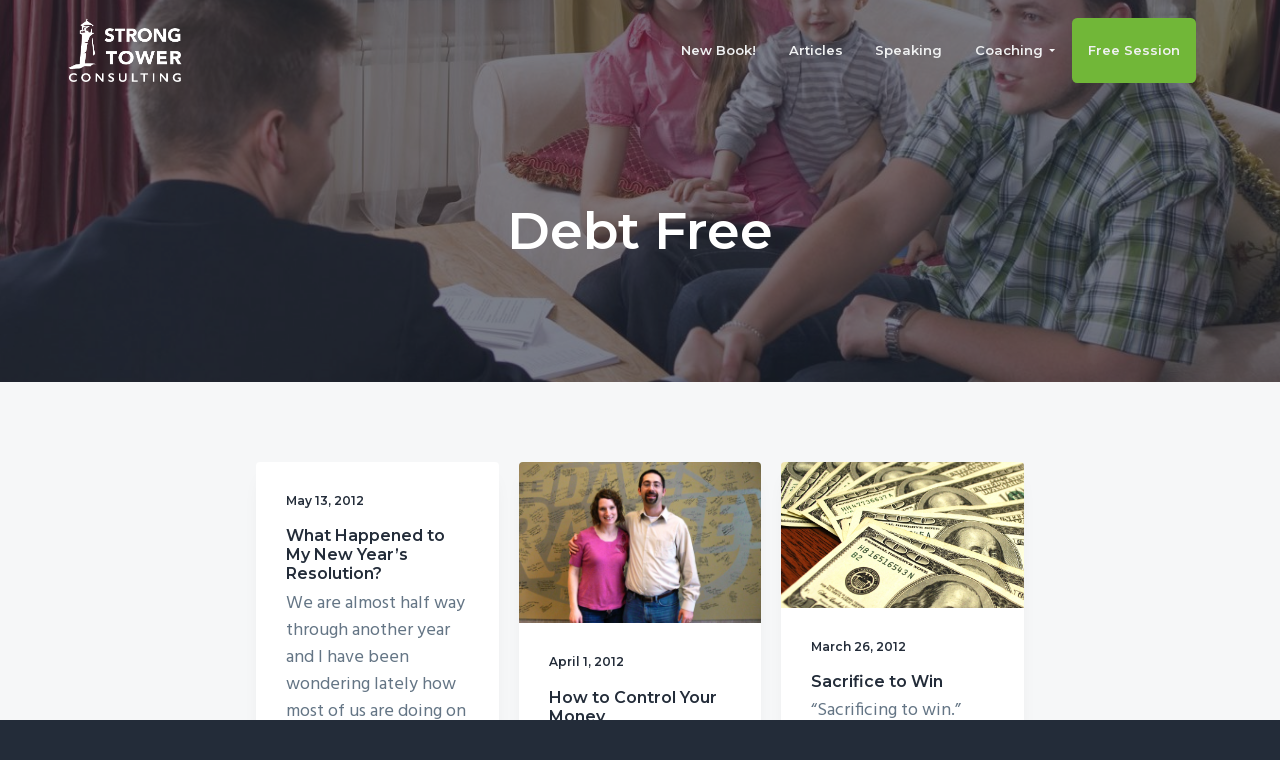

--- FILE ---
content_type: text/html; charset=UTF-8
request_url: https://strongtowerconsulting.com/tag/debt-free/page/3/
body_size: 9895
content:
<!DOCTYPE html>
<html lang="en-US">
<head >
<meta charset="UTF-8" />
<meta name="viewport" content="width=device-width, initial-scale=1" />
<title>Debt Free 3 | Strong Tower Consulting, LLC</title>
<meta name="robots" content="index, follow, max-snippet:-1, max-image-preview:large, max-video-preview:-1">
<link rel="canonical" href="https://strongtowerconsulting.com/tag/debt-free/page/3/">
<meta property="og:url" content="https://strongtowerconsulting.com/tag/debt-free/page/3/">
<meta property="og:site_name" content="Strong Tower Consulting, LLC">
<meta property="og:locale" content="en_US">
<meta property="og:type" content="object">
<meta property="og:title" content="Debt Free 3 | Strong Tower Consulting, LLC">
<meta property="og:image" content="https://strongtowerconsulting.com/wp-content/uploads/2018/05/cropped-STC-Logo-2018.png">
<meta property="og:image:secure_url" content="https://strongtowerconsulting.com/wp-content/uploads/2018/05/cropped-STC-Logo-2018.png">
<meta property="og:image:width" content="512">
<meta property="og:image:height" content="512">
<meta name="twitter:card" content="summary">
<meta name="twitter:title" content="Debt Free 3 | Strong Tower Consulting, LLC">
<link rel='dns-prefetch' href='//fonts.googleapis.com' />
<link rel="alternate" type="application/rss+xml" title="Strong Tower Consulting, LLC &raquo; Feed" href="https://strongtowerconsulting.com/feed/" />
<link rel="alternate" type="application/rss+xml" title="Strong Tower Consulting, LLC &raquo; Debt Free Tag Feed" href="https://strongtowerconsulting.com/tag/debt-free/feed/" />
<script type="text/javascript">
/* <![CDATA[ */
window._wpemojiSettings = {"baseUrl":"https:\/\/s.w.org\/images\/core\/emoji\/15.0.3\/72x72\/","ext":".png","svgUrl":"https:\/\/s.w.org\/images\/core\/emoji\/15.0.3\/svg\/","svgExt":".svg","source":{"concatemoji":"https:\/\/strongtowerconsulting.com\/wp-includes\/js\/wp-emoji-release.min.js?ver=6.6.2"}};
/*! This file is auto-generated */
!function(i,n){var o,s,e;function c(e){try{var t={supportTests:e,timestamp:(new Date).valueOf()};sessionStorage.setItem(o,JSON.stringify(t))}catch(e){}}function p(e,t,n){e.clearRect(0,0,e.canvas.width,e.canvas.height),e.fillText(t,0,0);var t=new Uint32Array(e.getImageData(0,0,e.canvas.width,e.canvas.height).data),r=(e.clearRect(0,0,e.canvas.width,e.canvas.height),e.fillText(n,0,0),new Uint32Array(e.getImageData(0,0,e.canvas.width,e.canvas.height).data));return t.every(function(e,t){return e===r[t]})}function u(e,t,n){switch(t){case"flag":return n(e,"\ud83c\udff3\ufe0f\u200d\u26a7\ufe0f","\ud83c\udff3\ufe0f\u200b\u26a7\ufe0f")?!1:!n(e,"\ud83c\uddfa\ud83c\uddf3","\ud83c\uddfa\u200b\ud83c\uddf3")&&!n(e,"\ud83c\udff4\udb40\udc67\udb40\udc62\udb40\udc65\udb40\udc6e\udb40\udc67\udb40\udc7f","\ud83c\udff4\u200b\udb40\udc67\u200b\udb40\udc62\u200b\udb40\udc65\u200b\udb40\udc6e\u200b\udb40\udc67\u200b\udb40\udc7f");case"emoji":return!n(e,"\ud83d\udc26\u200d\u2b1b","\ud83d\udc26\u200b\u2b1b")}return!1}function f(e,t,n){var r="undefined"!=typeof WorkerGlobalScope&&self instanceof WorkerGlobalScope?new OffscreenCanvas(300,150):i.createElement("canvas"),a=r.getContext("2d",{willReadFrequently:!0}),o=(a.textBaseline="top",a.font="600 32px Arial",{});return e.forEach(function(e){o[e]=t(a,e,n)}),o}function t(e){var t=i.createElement("script");t.src=e,t.defer=!0,i.head.appendChild(t)}"undefined"!=typeof Promise&&(o="wpEmojiSettingsSupports",s=["flag","emoji"],n.supports={everything:!0,everythingExceptFlag:!0},e=new Promise(function(e){i.addEventListener("DOMContentLoaded",e,{once:!0})}),new Promise(function(t){var n=function(){try{var e=JSON.parse(sessionStorage.getItem(o));if("object"==typeof e&&"number"==typeof e.timestamp&&(new Date).valueOf()<e.timestamp+604800&&"object"==typeof e.supportTests)return e.supportTests}catch(e){}return null}();if(!n){if("undefined"!=typeof Worker&&"undefined"!=typeof OffscreenCanvas&&"undefined"!=typeof URL&&URL.createObjectURL&&"undefined"!=typeof Blob)try{var e="postMessage("+f.toString()+"("+[JSON.stringify(s),u.toString(),p.toString()].join(",")+"));",r=new Blob([e],{type:"text/javascript"}),a=new Worker(URL.createObjectURL(r),{name:"wpTestEmojiSupports"});return void(a.onmessage=function(e){c(n=e.data),a.terminate(),t(n)})}catch(e){}c(n=f(s,u,p))}t(n)}).then(function(e){for(var t in e)n.supports[t]=e[t],n.supports.everything=n.supports.everything&&n.supports[t],"flag"!==t&&(n.supports.everythingExceptFlag=n.supports.everythingExceptFlag&&n.supports[t]);n.supports.everythingExceptFlag=n.supports.everythingExceptFlag&&!n.supports.flag,n.DOMReady=!1,n.readyCallback=function(){n.DOMReady=!0}}).then(function(){return e}).then(function(){var e;n.supports.everything||(n.readyCallback(),(e=n.source||{}).concatemoji?t(e.concatemoji):e.wpemoji&&e.twemoji&&(t(e.twemoji),t(e.wpemoji)))}))}((window,document),window._wpemojiSettings);
/* ]]> */
</script>
<style id='wp-emoji-styles-inline-css' type='text/css'>

	img.wp-smiley, img.emoji {
		display: inline !important;
		border: none !important;
		box-shadow: none !important;
		height: 1em !important;
		width: 1em !important;
		margin: 0 0.07em !important;
		vertical-align: -0.1em !important;
		background: none !important;
		padding: 0 !important;
	}
</style>
<link rel='stylesheet' id='wp-block-library-css' href='https://strongtowerconsulting.com/wp-includes/css/dist/block-library/style.min.css?ver=6.6.2' type='text/css' media='all' />
<style id='wpseopress-local-business-style-inline-css' type='text/css'>
span.wp-block-wpseopress-local-business-field{margin-right:8px}

</style>
<style id='wpseopress-table-of-contents-style-inline-css' type='text/css'>
.wp-block-wpseopress-table-of-contents li.active>a{font-weight:bold}

</style>
<style id='classic-theme-styles-inline-css' type='text/css'>
/*! This file is auto-generated */
.wp-block-button__link{color:#fff;background-color:#32373c;border-radius:9999px;box-shadow:none;text-decoration:none;padding:calc(.667em + 2px) calc(1.333em + 2px);font-size:1.125em}.wp-block-file__button{background:#32373c;color:#fff;text-decoration:none}
</style>
<style id='global-styles-inline-css' type='text/css'>
:root{--wp--preset--aspect-ratio--square: 1;--wp--preset--aspect-ratio--4-3: 4/3;--wp--preset--aspect-ratio--3-4: 3/4;--wp--preset--aspect-ratio--3-2: 3/2;--wp--preset--aspect-ratio--2-3: 2/3;--wp--preset--aspect-ratio--16-9: 16/9;--wp--preset--aspect-ratio--9-16: 9/16;--wp--preset--color--black: #000000;--wp--preset--color--cyan-bluish-gray: #abb8c3;--wp--preset--color--white: #ffffff;--wp--preset--color--pale-pink: #f78da7;--wp--preset--color--vivid-red: #cf2e2e;--wp--preset--color--luminous-vivid-orange: #ff6900;--wp--preset--color--luminous-vivid-amber: #fcb900;--wp--preset--color--light-green-cyan: #7bdcb5;--wp--preset--color--vivid-green-cyan: #00d084;--wp--preset--color--pale-cyan-blue: #8ed1fc;--wp--preset--color--vivid-cyan-blue: #0693e3;--wp--preset--color--vivid-purple: #9b51e0;--wp--preset--gradient--vivid-cyan-blue-to-vivid-purple: linear-gradient(135deg,rgba(6,147,227,1) 0%,rgb(155,81,224) 100%);--wp--preset--gradient--light-green-cyan-to-vivid-green-cyan: linear-gradient(135deg,rgb(122,220,180) 0%,rgb(0,208,130) 100%);--wp--preset--gradient--luminous-vivid-amber-to-luminous-vivid-orange: linear-gradient(135deg,rgba(252,185,0,1) 0%,rgba(255,105,0,1) 100%);--wp--preset--gradient--luminous-vivid-orange-to-vivid-red: linear-gradient(135deg,rgba(255,105,0,1) 0%,rgb(207,46,46) 100%);--wp--preset--gradient--very-light-gray-to-cyan-bluish-gray: linear-gradient(135deg,rgb(238,238,238) 0%,rgb(169,184,195) 100%);--wp--preset--gradient--cool-to-warm-spectrum: linear-gradient(135deg,rgb(74,234,220) 0%,rgb(151,120,209) 20%,rgb(207,42,186) 40%,rgb(238,44,130) 60%,rgb(251,105,98) 80%,rgb(254,248,76) 100%);--wp--preset--gradient--blush-light-purple: linear-gradient(135deg,rgb(255,206,236) 0%,rgb(152,150,240) 100%);--wp--preset--gradient--blush-bordeaux: linear-gradient(135deg,rgb(254,205,165) 0%,rgb(254,45,45) 50%,rgb(107,0,62) 100%);--wp--preset--gradient--luminous-dusk: linear-gradient(135deg,rgb(255,203,112) 0%,rgb(199,81,192) 50%,rgb(65,88,208) 100%);--wp--preset--gradient--pale-ocean: linear-gradient(135deg,rgb(255,245,203) 0%,rgb(182,227,212) 50%,rgb(51,167,181) 100%);--wp--preset--gradient--electric-grass: linear-gradient(135deg,rgb(202,248,128) 0%,rgb(113,206,126) 100%);--wp--preset--gradient--midnight: linear-gradient(135deg,rgb(2,3,129) 0%,rgb(40,116,252) 100%);--wp--preset--font-size--small: 13px;--wp--preset--font-size--medium: 20px;--wp--preset--font-size--large: 36px;--wp--preset--font-size--x-large: 42px;--wp--preset--spacing--20: 0.44rem;--wp--preset--spacing--30: 0.67rem;--wp--preset--spacing--40: 1rem;--wp--preset--spacing--50: 1.5rem;--wp--preset--spacing--60: 2.25rem;--wp--preset--spacing--70: 3.38rem;--wp--preset--spacing--80: 5.06rem;--wp--preset--shadow--natural: 6px 6px 9px rgba(0, 0, 0, 0.2);--wp--preset--shadow--deep: 12px 12px 50px rgba(0, 0, 0, 0.4);--wp--preset--shadow--sharp: 6px 6px 0px rgba(0, 0, 0, 0.2);--wp--preset--shadow--outlined: 6px 6px 0px -3px rgba(255, 255, 255, 1), 6px 6px rgba(0, 0, 0, 1);--wp--preset--shadow--crisp: 6px 6px 0px rgba(0, 0, 0, 1);}:where(.is-layout-flex){gap: 0.5em;}:where(.is-layout-grid){gap: 0.5em;}body .is-layout-flex{display: flex;}.is-layout-flex{flex-wrap: wrap;align-items: center;}.is-layout-flex > :is(*, div){margin: 0;}body .is-layout-grid{display: grid;}.is-layout-grid > :is(*, div){margin: 0;}:where(.wp-block-columns.is-layout-flex){gap: 2em;}:where(.wp-block-columns.is-layout-grid){gap: 2em;}:where(.wp-block-post-template.is-layout-flex){gap: 1.25em;}:where(.wp-block-post-template.is-layout-grid){gap: 1.25em;}.has-black-color{color: var(--wp--preset--color--black) !important;}.has-cyan-bluish-gray-color{color: var(--wp--preset--color--cyan-bluish-gray) !important;}.has-white-color{color: var(--wp--preset--color--white) !important;}.has-pale-pink-color{color: var(--wp--preset--color--pale-pink) !important;}.has-vivid-red-color{color: var(--wp--preset--color--vivid-red) !important;}.has-luminous-vivid-orange-color{color: var(--wp--preset--color--luminous-vivid-orange) !important;}.has-luminous-vivid-amber-color{color: var(--wp--preset--color--luminous-vivid-amber) !important;}.has-light-green-cyan-color{color: var(--wp--preset--color--light-green-cyan) !important;}.has-vivid-green-cyan-color{color: var(--wp--preset--color--vivid-green-cyan) !important;}.has-pale-cyan-blue-color{color: var(--wp--preset--color--pale-cyan-blue) !important;}.has-vivid-cyan-blue-color{color: var(--wp--preset--color--vivid-cyan-blue) !important;}.has-vivid-purple-color{color: var(--wp--preset--color--vivid-purple) !important;}.has-black-background-color{background-color: var(--wp--preset--color--black) !important;}.has-cyan-bluish-gray-background-color{background-color: var(--wp--preset--color--cyan-bluish-gray) !important;}.has-white-background-color{background-color: var(--wp--preset--color--white) !important;}.has-pale-pink-background-color{background-color: var(--wp--preset--color--pale-pink) !important;}.has-vivid-red-background-color{background-color: var(--wp--preset--color--vivid-red) !important;}.has-luminous-vivid-orange-background-color{background-color: var(--wp--preset--color--luminous-vivid-orange) !important;}.has-luminous-vivid-amber-background-color{background-color: var(--wp--preset--color--luminous-vivid-amber) !important;}.has-light-green-cyan-background-color{background-color: var(--wp--preset--color--light-green-cyan) !important;}.has-vivid-green-cyan-background-color{background-color: var(--wp--preset--color--vivid-green-cyan) !important;}.has-pale-cyan-blue-background-color{background-color: var(--wp--preset--color--pale-cyan-blue) !important;}.has-vivid-cyan-blue-background-color{background-color: var(--wp--preset--color--vivid-cyan-blue) !important;}.has-vivid-purple-background-color{background-color: var(--wp--preset--color--vivid-purple) !important;}.has-black-border-color{border-color: var(--wp--preset--color--black) !important;}.has-cyan-bluish-gray-border-color{border-color: var(--wp--preset--color--cyan-bluish-gray) !important;}.has-white-border-color{border-color: var(--wp--preset--color--white) !important;}.has-pale-pink-border-color{border-color: var(--wp--preset--color--pale-pink) !important;}.has-vivid-red-border-color{border-color: var(--wp--preset--color--vivid-red) !important;}.has-luminous-vivid-orange-border-color{border-color: var(--wp--preset--color--luminous-vivid-orange) !important;}.has-luminous-vivid-amber-border-color{border-color: var(--wp--preset--color--luminous-vivid-amber) !important;}.has-light-green-cyan-border-color{border-color: var(--wp--preset--color--light-green-cyan) !important;}.has-vivid-green-cyan-border-color{border-color: var(--wp--preset--color--vivid-green-cyan) !important;}.has-pale-cyan-blue-border-color{border-color: var(--wp--preset--color--pale-cyan-blue) !important;}.has-vivid-cyan-blue-border-color{border-color: var(--wp--preset--color--vivid-cyan-blue) !important;}.has-vivid-purple-border-color{border-color: var(--wp--preset--color--vivid-purple) !important;}.has-vivid-cyan-blue-to-vivid-purple-gradient-background{background: var(--wp--preset--gradient--vivid-cyan-blue-to-vivid-purple) !important;}.has-light-green-cyan-to-vivid-green-cyan-gradient-background{background: var(--wp--preset--gradient--light-green-cyan-to-vivid-green-cyan) !important;}.has-luminous-vivid-amber-to-luminous-vivid-orange-gradient-background{background: var(--wp--preset--gradient--luminous-vivid-amber-to-luminous-vivid-orange) !important;}.has-luminous-vivid-orange-to-vivid-red-gradient-background{background: var(--wp--preset--gradient--luminous-vivid-orange-to-vivid-red) !important;}.has-very-light-gray-to-cyan-bluish-gray-gradient-background{background: var(--wp--preset--gradient--very-light-gray-to-cyan-bluish-gray) !important;}.has-cool-to-warm-spectrum-gradient-background{background: var(--wp--preset--gradient--cool-to-warm-spectrum) !important;}.has-blush-light-purple-gradient-background{background: var(--wp--preset--gradient--blush-light-purple) !important;}.has-blush-bordeaux-gradient-background{background: var(--wp--preset--gradient--blush-bordeaux) !important;}.has-luminous-dusk-gradient-background{background: var(--wp--preset--gradient--luminous-dusk) !important;}.has-pale-ocean-gradient-background{background: var(--wp--preset--gradient--pale-ocean) !important;}.has-electric-grass-gradient-background{background: var(--wp--preset--gradient--electric-grass) !important;}.has-midnight-gradient-background{background: var(--wp--preset--gradient--midnight) !important;}.has-small-font-size{font-size: var(--wp--preset--font-size--small) !important;}.has-medium-font-size{font-size: var(--wp--preset--font-size--medium) !important;}.has-large-font-size{font-size: var(--wp--preset--font-size--large) !important;}.has-x-large-font-size{font-size: var(--wp--preset--font-size--x-large) !important;}
:where(.wp-block-post-template.is-layout-flex){gap: 1.25em;}:where(.wp-block-post-template.is-layout-grid){gap: 1.25em;}
:where(.wp-block-columns.is-layout-flex){gap: 2em;}:where(.wp-block-columns.is-layout-grid){gap: 2em;}
:root :where(.wp-block-pullquote){font-size: 1.5em;line-height: 1.6;}
</style>
<link rel='stylesheet' id='line-awesome-css' href='https://strongtowerconsulting.com/wp-content/plugins/icon-widget/assets/css/line-awesome.min.css?ver=6.6.2' type='text/css' media='all' />
<link rel='stylesheet' id='google-fonts-css' href='//fonts.googleapis.com/css?family=Montserrat%3A600%7CHind%3A400&#038;ver=1.0.6' type='text/css' media='all' />
<link rel='stylesheet' id='lightslider-style-css' href='https://strongtowerconsulting.com/wp-content/plugins/wpstudio-testimonial-slider/assets/css/lightslider.css?ver=6.6.2' type='text/css' media='all' />
<link rel='stylesheet' id='gts-style-css' href='https://strongtowerconsulting.com/wp-content/plugins/wpstudio-testimonial-slider/assets/css/gts-style.css?ver=6.6.2' type='text/css' media='all' />
<link rel='stylesheet' id='business-pro-theme-css' href='https://strongtowerconsulting.com/wp-content/themes/business-pro-theme/style.css?ver=1.0.6' type='text/css' media='all' />
<style id='business-pro-theme-inline-css' type='text/css'>
button.accent,.button.accent,button.accent:hover,.button.accent:hover,button.accent:focus,.button.accent:focus,.menu-item.button>a>span,.archive-pagination a:hover,.archive-pagination a:focus,.archive-pagination .active a,.pricing-table .featured .button,.pricing-table .featured button,.archive-pagination a:hover,.archive-pagination .active a,.front-page-3 .widget_custom_html:first-of-type hr,.front-page-5 .widget_custom_html:first-of-type hr{background-color:#71b738}.front-page-2 .fa{color:#71b738}.wp-custom-logo .title-area{max-width:125px}
</style>
<script type="text/javascript" src="https://strongtowerconsulting.com/wp-includes/js/jquery/jquery.min.js?ver=3.7.1" id="jquery-core-js"></script>
<script type="text/javascript" src="https://strongtowerconsulting.com/wp-includes/js/jquery/jquery-migrate.min.js?ver=3.4.1" id="jquery-migrate-js"></script>
<script type="text/javascript" src="https://strongtowerconsulting.com/wp-content/plugins/wpstudio-testimonial-slider/assets/js/lightslider.min.js?ver=6.6.2" id="gts-lighslider-js"></script>
<link rel="prev" href="https://strongtowerconsulting.com/tag/debt-free/page/2/"><link rel="next" href="https://strongtowerconsulting.com/tag/debt-free/page/4/"><link rel="https://api.w.org/" href="https://strongtowerconsulting.com/wp-json/" /><link rel="alternate" title="JSON" type="application/json" href="https://strongtowerconsulting.com/wp-json/wp/v2/tags/42" /><link rel="EditURI" type="application/rsd+xml" title="RSD" href="https://strongtowerconsulting.com/xmlrpc.php?rsd" />
<meta name="generator" content="WordPress 6.6.2" />
<link rel="pingback" href="https://strongtowerconsulting.com/xmlrpc.php" />
<style type="text/css" media="screen">#simple-social-icons-3 ul li a,#simple-social-icons-3 ul li a:hover{background-color:#141e28;border-radius:36px;color:#fff;border:0 #fff solid;font-size:18px;padding:9px}#simple-social-icons-3 ul li a:hover{background-color:#141e28;border-color:#fff;color:#fb2056}</style><style type="text/css" media="screen">#simple-social-icons-5 ul li a,#simple-social-icons-5 ul li a:hover{background-color:#1e73be;border-radius:36px;color:#fff;border:0 #fff solid;font-size:18px;padding:9px}#simple-social-icons-5 ul li a:hover{background-color:#232c39;border-color:#fff;color:#fb2056}</style><style type="text/css">.page-header{background-image: url(https://strongtowerconsulting.com/wp-content/uploads/2017/09/cropped-shutterstock_48964141.jpg);}</style>
<style type="text/css" id="custom-background-css">
body.custom-background { background-image: url("https://strongtowerconsulting.com/wp-content/uploads/2017/09/shutterstock_48964141.jpg"); background-position: center center; background-size: contain; background-repeat: repeat; background-attachment: scroll; }
</style>
	<link rel="icon" href="https://strongtowerconsulting.com/wp-content/uploads/2018/05/cropped-STC-Logo-2018-32x32.png" sizes="32x32" />
<link rel="icon" href="https://strongtowerconsulting.com/wp-content/uploads/2018/05/cropped-STC-Logo-2018-192x192.png" sizes="192x192" />
<link rel="apple-touch-icon" href="https://strongtowerconsulting.com/wp-content/uploads/2018/05/cropped-STC-Logo-2018-180x180.png" />
<meta name="msapplication-TileImage" content="https://strongtowerconsulting.com/wp-content/uploads/2018/05/cropped-STC-Logo-2018-270x270.png" />
		<style type="text/css" id="wp-custom-css">
			

.nav-accent a{

	background: #71b738;
	border-radius:.4em;
}

#gts-testimonials{
	font-size:1.5em;
}

@media only screen and (max-width: 960px) {
	.front-page-1 {
			height: auto !important;
	}
}

.front-page-1 {

	padding-bottom: 50px !important;
	padding-top: 100px;
}

.page-header:before{
	background-color: rgba(35,44,57,.6)
}		</style>
		
<script async src='https://www.googletagmanager.com/gtag/js?id=G-FPWDDX74LX'></script><script>
window.dataLayer = window.dataLayer || [];
function gtag(){dataLayer.push(arguments);}gtag('js', new Date());
gtag('set', 'cookie_domain', 'auto');
gtag('set', 'cookie_flags', 'SameSite=None;Secure');

 gtag('config', 'G-FPWDDX74LX' , {});

</script>
</head>
<body class="archive paged tag tag-debt-free tag-42 custom-background wp-custom-logo paged-3 tag-paged-3 custom-header centered-content genesis-breadcrumbs-hidden genesis-footer-widgets-visible has-fixed-header no-js" itemscope itemtype="https://schema.org/WebPage">	<script>
	//<![CDATA[
	(function(){
		var c = document.body.classList;
		c.remove( 'no-js' );
		c.add( 'js' );
	})();
	//]]>
	</script>
	<div class="site-container"><ul class="genesis-skip-link"><li><a href="#genesis-nav-primary" class="screen-reader-shortcut"> Skip to primary navigation</a></li><li><a href="#genesis-content" class="screen-reader-shortcut"> Skip to main content</a></li><li><a href="#genesis-footer-widgets" class="screen-reader-shortcut"> Skip to footer</a></li></ul><header class="site-header fixed" itemscope itemtype="https://schema.org/WPHeader"><div class="wrap"><div class="title-area"><a href="https://strongtowerconsulting.com/" class="custom-logo-link" rel="home"><img width="495" height="321" src="https://strongtowerconsulting.com/wp-content/uploads/2018/05/STC-Logo-2018-White.png" class="custom-logo" alt="Strong Tower Consulting, LLC" decoding="async" fetchpriority="high" srcset="https://strongtowerconsulting.com/wp-content/uploads/2018/05/STC-Logo-2018-White.png 495w, https://strongtowerconsulting.com/wp-content/uploads/2018/05/STC-Logo-2018-White-300x195.png 300w" sizes="(max-width: 495px) 100vw, 495px" /></a><p class="site-title" itemprop="headline"><a href="https://strongtowerconsulting.com/">Strong Tower Consulting, LLC</a></p></div><nav class="nav-primary" aria-label="Main" itemscope itemtype="https://schema.org/SiteNavigationElement" id="genesis-nav-primary"><div class="wrap"><ul id="menu-stc-menu" class="menu genesis-nav-menu menu-primary js-superfish"><li id="menu-item-3446" class="menu-item menu-item-type-custom menu-item-object-custom menu-item-3446"><a href="https://levelupyourfinances.com/" itemprop="url"><span itemprop="name">New Book!</span></a></li>
<li id="menu-item-2816" class="menu-item menu-item-type-post_type menu-item-object-page current_page_parent menu-item-2816"><a href="https://strongtowerconsulting.com/blog/" itemprop="url"><span itemprop="name">Articles</span></a></li>
<li id="menu-item-3401" class="menu-item menu-item-type-post_type menu-item-object-page menu-item-3401"><a href="https://strongtowerconsulting.com/speaking/" itemprop="url"><span itemprop="name">Speaking</span></a></li>
<li id="menu-item-2428" class="menu-item menu-item-type-post_type menu-item-object-page menu-item-has-children menu-item-2428"><a href="https://strongtowerconsulting.com/coaching/" itemprop="url"><span itemprop="name">Coaching</span></a>
<ul class="sub-menu">
	<li id="menu-item-2425" class="menu-item menu-item-type-custom menu-item-object-custom menu-item-2425"><a href="https://strongtowerconsulting.com/coaching/#FinancialCoaching" itemprop="url"><span itemprop="name">Individuals &#038; Families</span></a></li>
	<li id="menu-item-2426" class="menu-item menu-item-type-custom menu-item-object-custom menu-item-2426"><a href="https://strongtowerconsulting.com/coaching/#SmallBusinessCoaching" itemprop="url"><span itemprop="name">Small Business</span></a></li>
	<li id="menu-item-2424" class="menu-item menu-item-type-taxonomy menu-item-object-category menu-item-2424"><a href="https://strongtowerconsulting.com/category/testimonials/" itemprop="url"><span itemprop="name">Testimonials</span></a></li>
</ul>
</li>
<li id="menu-item-2439" class="nav-accent menu-item menu-item-type-post_type menu-item-object-page menu-item-2439"><a href="https://strongtowerconsulting.com/free-session/" itemprop="url"><span itemprop="name">Free Session</span></a></li>
</ul></div></nav><div class="widget-area header-widget-area"><section id="simple-social-icons-5" class="widget simple-social-icons"><div class="widget-wrap"></div></section>
</div></div></header><div class="site-inner">		<section id="page-header" class="page-header" role="banner"><div class="wrap">
		<h1 class="archive-title">Debt Free</h1>		</div></section>
		<div class="content-sidebar-wrap"><main class="content" id="genesis-content"><article class="post-1133 post type-post status-publish format-standard category-financial-discussions tag-credit-cards tag-debt-free tag-free-consultation tag-motivation tag-new-years entry" aria-label="What Happened to My New Year&#8217;s Resolution?" itemref="page-header" itemscope itemtype="https://schema.org/CreativeWork"><p class="entry-meta"><time class="entry-time" itemprop="datePublished" datetime="2012-05-13T22:16:32+00:00">May 13, 2012</time></p><h2 class="entry-title" itemprop="headline"><a class="entry-title-link" rel="bookmark" href="https://strongtowerconsulting.com/what-happened-to-my-new-years-resolution/">What Happened to My New Year&#8217;s Resolution?</a></h2>
<div class="entry-content" itemprop="text"><p>We are almost half way through another year and I have been wondering lately how most of us are doing on are New Year’s resolutions.  Most people make one of three declarations on New Year’s:  I am going to lose weight, I am going to quit smoking or I am going to get out of debt.  Then why is it </p></div><footer class="entry-footer"><p class="entry-meta"><span class="entry-categories"><img width='20' height='20' src='https://strongtowerconsulting.com/wp-content/themes/business-pro-theme/assets/images/cats.svg'><a href="https://strongtowerconsulting.com/category/financial-discussions/" rel="category tag">Blog</a></span> <span class="entry-tags"><img width='20' height='20' src='https://strongtowerconsulting.com/wp-content/themes/business-pro-theme/assets/images/tags.svg'><a href="https://strongtowerconsulting.com/tag/credit-cards/" rel="tag">Credit Cards</a>,&nbsp; <a href="https://strongtowerconsulting.com/tag/debt-free/" rel="tag">Debt Free</a>,&nbsp; <a href="https://strongtowerconsulting.com/tag/free-consultation/" rel="tag">Free Consultation</a>,&nbsp; <a href="https://strongtowerconsulting.com/tag/motivation/" rel="tag">motivation</a>,&nbsp; <a href="https://strongtowerconsulting.com/tag/new-years/" rel="tag">New Year's</a></span></p></footer></article><article class="post-1086 post type-post status-publish format-standard category-financial-discussions tag-budget tag-dave-ramsey tag-debt-free tag-goals tag-one-on-one-coaching tag-pay-off-debt entry has-post-thumbnail" aria-label="How  to Control Your Money" itemref="page-header" itemscope itemtype="https://schema.org/CreativeWork"><a class="entry-image-link" href="https://strongtowerconsulting.com/how-to-control-your-money/" aria-hidden="true" tabindex="-1"><img width="1024" height="680" src="https://strongtowerconsulting.com/wp-content/uploads/2012/04/Jessica-Me-I-1024x680.jpg" class=" post-image entry-image" alt="" itemprop="image" decoding="async" srcset="https://strongtowerconsulting.com/wp-content/uploads/2012/04/Jessica-Me-I-1024x680.jpg 1024w, https://strongtowerconsulting.com/wp-content/uploads/2012/04/Jessica-Me-I-300x199.jpg 300w, https://strongtowerconsulting.com/wp-content/uploads/2012/04/Jessica-Me-I-768x510.jpg 768w, https://strongtowerconsulting.com/wp-content/uploads/2012/04/Jessica-Me-I.jpg 2048w" sizes="(max-width: 1024px) 100vw, 1024px" /></a><p class="entry-meta"><time class="entry-time" itemprop="datePublished" datetime="2012-04-01T23:17:21+00:00">April 1, 2012</time></p><h2 class="entry-title" itemprop="headline"><a class="entry-title-link" rel="bookmark" href="https://strongtowerconsulting.com/how-to-control-your-money/">How  to Control Your Money</a></h2>
<div class="entry-content" itemprop="text"><p>Have you ever received extra money (like a tax refund, bonus, raise, etc), spent it and then wondered where it went?  This can be an extremely frustrating experience (one that seems to be in an endless loop).  Is there any hope of ever conquering this problem? </p></div><footer class="entry-footer"><p class="entry-meta"><span class="entry-categories"><img width='20' height='20' src='https://strongtowerconsulting.com/wp-content/themes/business-pro-theme/assets/images/cats.svg'><a href="https://strongtowerconsulting.com/category/financial-discussions/" rel="category tag">Blog</a></span> <span class="entry-tags"><img width='20' height='20' src='https://strongtowerconsulting.com/wp-content/themes/business-pro-theme/assets/images/tags.svg'><a href="https://strongtowerconsulting.com/tag/budget/" rel="tag">Budget</a>,&nbsp; <a href="https://strongtowerconsulting.com/tag/dave-ramsey/" rel="tag">dave ramsey</a>,&nbsp; <a href="https://strongtowerconsulting.com/tag/debt-free/" rel="tag">Debt Free</a>,&nbsp; <a href="https://strongtowerconsulting.com/tag/goals/" rel="tag">Goals</a>,&nbsp; <a href="https://strongtowerconsulting.com/tag/one-on-one-coaching/" rel="tag">One-on-One Coaching</a>,&nbsp; <a href="https://strongtowerconsulting.com/tag/pay-off-debt/" rel="tag">Pay Off Debt</a></span></p></footer></article><article class="post-1071 post type-post status-publish format-standard category-financial-discussions tag-debt-free tag-goals tag-kids tag-student-loans entry has-post-thumbnail" aria-label="Sacrifice to Win" itemref="page-header" itemscope itemtype="https://schema.org/CreativeWork"><a class="entry-image-link" href="https://strongtowerconsulting.com/sacrifice-to-win/" aria-hidden="true" tabindex="-1"><img width="800" height="480" src="https://strongtowerconsulting.com/wp-content/uploads/2012/03/1000-Fan-8001.jpg" class=" post-image entry-image" alt="" itemprop="image" decoding="async" loading="lazy" srcset="https://strongtowerconsulting.com/wp-content/uploads/2012/03/1000-Fan-8001.jpg 800w, https://strongtowerconsulting.com/wp-content/uploads/2012/03/1000-Fan-8001-300x180.jpg 300w, https://strongtowerconsulting.com/wp-content/uploads/2012/03/1000-Fan-8001-768x461.jpg 768w" sizes="(max-width: 800px) 100vw, 800px" /></a><p class="entry-meta"><time class="entry-time" itemprop="datePublished" datetime="2012-03-26T21:25:41+00:00">March 26, 2012</time></p><h2 class="entry-title" itemprop="headline"><a class="entry-title-link" rel="bookmark" href="https://strongtowerconsulting.com/sacrifice-to-win/">Sacrifice to Win</a></h2>
<div class="entry-content" itemprop="text"><p>“Sacrificing to win.”  We have all heard that saying.  The question is, is the sacrifice really worth the win?  The obvious answer is yes. </p></div><footer class="entry-footer"><p class="entry-meta"><span class="entry-categories"><img width='20' height='20' src='https://strongtowerconsulting.com/wp-content/themes/business-pro-theme/assets/images/cats.svg'><a href="https://strongtowerconsulting.com/category/financial-discussions/" rel="category tag">Blog</a></span> <span class="entry-tags"><img width='20' height='20' src='https://strongtowerconsulting.com/wp-content/themes/business-pro-theme/assets/images/tags.svg'><a href="https://strongtowerconsulting.com/tag/debt-free/" rel="tag">Debt Free</a>,&nbsp; <a href="https://strongtowerconsulting.com/tag/goals/" rel="tag">Goals</a>,&nbsp; <a href="https://strongtowerconsulting.com/tag/kids/" rel="tag">Kids</a>,&nbsp; <a href="https://strongtowerconsulting.com/tag/student-loans/" rel="tag">Student Loans</a></span></p></footer></article><article class="post-49 post type-post status-publish format-standard category-financial-discussions tag-baby-steps tag-debt-free tag-debt-snowball tag-emergency-fund tag-retirement-account entry" aria-label="Should I Borrow From My Retirement Account?" itemref="page-header" itemscope itemtype="https://schema.org/CreativeWork"><p class="entry-meta"><time class="entry-time" itemprop="datePublished" datetime="2011-06-01T16:28:06+00:00">June 1, 2011</time></p><h2 class="entry-title" itemprop="headline"><a class="entry-title-link" rel="bookmark" href="https://strongtowerconsulting.com/should-i-borrow-from-my-retirement-account/">Should I Borrow From My Retirement Account?</a></h2>
<div class="entry-content" itemprop="text"><p>A very recent article from Business Record (a central Iowa business magazine) sited that 30% of Americans have an outstanding loan balance with their retirement account. What makes it even worse is that 60% of Americans are not even saving for retirement (according to a Scott Trade study) because of </p></div><footer class="entry-footer"><p class="entry-meta"><span class="entry-categories"><img width='20' height='20' src='https://strongtowerconsulting.com/wp-content/themes/business-pro-theme/assets/images/cats.svg'><a href="https://strongtowerconsulting.com/category/financial-discussions/" rel="category tag">Blog</a></span> <span class="entry-tags"><img width='20' height='20' src='https://strongtowerconsulting.com/wp-content/themes/business-pro-theme/assets/images/tags.svg'><a href="https://strongtowerconsulting.com/tag/baby-steps/" rel="tag">Baby Steps</a>,&nbsp; <a href="https://strongtowerconsulting.com/tag/debt-free/" rel="tag">Debt Free</a>,&nbsp; <a href="https://strongtowerconsulting.com/tag/debt-snowball/" rel="tag">Debt Snowball</a>,&nbsp; <a href="https://strongtowerconsulting.com/tag/emergency-fund/" rel="tag">Emergency Fund</a>,&nbsp; <a href="https://strongtowerconsulting.com/tag/retirement-account/" rel="tag">Retirement Account</a></span></p></footer></article><article class="post-51 post type-post status-publish format-standard category-financial-discussions tag-debt-free tag-fpu tag-financial-wellness tag-garage-sale entry" aria-label="One Year of Financial Coaching Results" itemref="page-header" itemscope itemtype="https://schema.org/CreativeWork"><p class="entry-meta"><time class="entry-time" itemprop="datePublished" datetime="2011-05-01T16:32:33+00:00">May 1, 2011</time></p><h2 class="entry-title" itemprop="headline"><a class="entry-title-link" rel="bookmark" href="https://strongtowerconsulting.com/one-year-of-coaching-in-review/">One Year of Financial Coaching Results</a></h2>
<div class="entry-content" itemprop="text"><p>I am excited to announce that Strong Tower Consulting has finished its first full year in business. Looking back, it doesn’t seem like it was that long ago. Here is a look at what was accomplished in our first year of offering help and hope in the area of personal finance.

	Just under sixty </p></div><footer class="entry-footer"><p class="entry-meta"><span class="entry-categories"><img width='20' height='20' src='https://strongtowerconsulting.com/wp-content/themes/business-pro-theme/assets/images/cats.svg'><a href="https://strongtowerconsulting.com/category/financial-discussions/" rel="category tag">Blog</a></span> <span class="entry-tags"><img width='20' height='20' src='https://strongtowerconsulting.com/wp-content/themes/business-pro-theme/assets/images/tags.svg'><a href="https://strongtowerconsulting.com/tag/debt-free/" rel="tag">Debt Free</a>,&nbsp; <a href="https://strongtowerconsulting.com/tag/fpu/" rel="tag">Financial Peace University</a>,&nbsp; <a href="https://strongtowerconsulting.com/tag/financial-wellness/" rel="tag">Financial Wellness</a>,&nbsp; <a href="https://strongtowerconsulting.com/tag/garage-sale/" rel="tag">Garage sale</a></span></p></footer></article><article class="post-111 post type-post status-publish format-standard category-financial-discussions tag-baby-steps tag-debt-free tag-debt-snowball tag-emergency-fund tag-pay-off-debt tag-tax-refund entry" aria-label="Use Your Tax Refund As Rocket Fuel to Better Your Finances!" itemref="page-header" itemscope itemtype="https://schema.org/CreativeWork"><p class="entry-meta"><time class="entry-time" itemprop="datePublished" datetime="2011-04-01T17:31:04+00:00">April 1, 2011</time></p><h2 class="entry-title" itemprop="headline"><a class="entry-title-link" rel="bookmark" href="https://strongtowerconsulting.com/use-your-tax-refund-as-rocket-fuel-to-better-your-finances/">Use Your Tax Refund As Rocket Fuel to Better Your Finances!</a></h2>
<div class="entry-content" itemprop="text"><p>It is that time of year again. Between now and April 15th tax returns are filed all across the country. The average tax payer last year received a $3,000 refund. What will you do with your refund this year? If you are struggling with your finances here is what we suggest you do with your refund this </p></div><footer class="entry-footer"><p class="entry-meta"><span class="entry-categories"><img width='20' height='20' src='https://strongtowerconsulting.com/wp-content/themes/business-pro-theme/assets/images/cats.svg'><a href="https://strongtowerconsulting.com/category/financial-discussions/" rel="category tag">Blog</a></span> <span class="entry-tags"><img width='20' height='20' src='https://strongtowerconsulting.com/wp-content/themes/business-pro-theme/assets/images/tags.svg'><a href="https://strongtowerconsulting.com/tag/baby-steps/" rel="tag">Baby Steps</a>,&nbsp; <a href="https://strongtowerconsulting.com/tag/debt-free/" rel="tag">Debt Free</a>,&nbsp; <a href="https://strongtowerconsulting.com/tag/debt-snowball/" rel="tag">Debt Snowball</a>,&nbsp; <a href="https://strongtowerconsulting.com/tag/emergency-fund/" rel="tag">Emergency Fund</a>,&nbsp; <a href="https://strongtowerconsulting.com/tag/pay-off-debt/" rel="tag">Pay Off Debt</a>,&nbsp; <a href="https://strongtowerconsulting.com/tag/tax-refund/" rel="tag">Tax Refund</a></span></p></footer></article><article class="post-62 post type-post status-publish format-standard category-financial-discussions tag-debt-free tag-financial-wellness entry" aria-label="Does Personal Finance Coaching Really Work?" itemref="page-header" itemscope itemtype="https://schema.org/CreativeWork"><p class="entry-meta"><time class="entry-time" itemprop="datePublished" datetime="2011-04-01T16:36:54+00:00">April 1, 2011</time></p><h2 class="entry-title" itemprop="headline"><a class="entry-title-link" rel="bookmark" href="https://strongtowerconsulting.com/does-personal-finance-coaching-really-work/">Does Personal Finance Coaching Really Work?</a></h2>
<div class="entry-content" itemprop="text"><p>I am asked all the time does personal finance coaching really work? Take a look at our most recent testimonial.

“We’re very grateful everyday for Justin’s willingness to help us. We want to express our gratitude to him for his hard work and confidence in us. We realized that in order to get the </p></div><footer class="entry-footer"><p class="entry-meta"><span class="entry-categories"><img width='20' height='20' src='https://strongtowerconsulting.com/wp-content/themes/business-pro-theme/assets/images/cats.svg'><a href="https://strongtowerconsulting.com/category/financial-discussions/" rel="category tag">Blog</a></span> <span class="entry-tags"><img width='20' height='20' src='https://strongtowerconsulting.com/wp-content/themes/business-pro-theme/assets/images/tags.svg'><a href="https://strongtowerconsulting.com/tag/debt-free/" rel="tag">Debt Free</a>,&nbsp; <a href="https://strongtowerconsulting.com/tag/financial-wellness/" rel="tag">Financial Wellness</a></span></p></footer></article><article class="post-162 post type-post status-publish format-standard category-financial-discussions tag-7 tag-debt-free tag-debt-snowball tag-emergency-fund tag-pay-off-debt tag-super-bowl tag-valentines-day entry" aria-label="How to Get Out of Debt" itemref="page-header" itemscope itemtype="https://schema.org/CreativeWork"><p class="entry-meta"><time class="entry-time" itemprop="datePublished" datetime="2011-02-01T19:06:06+00:00">February 1, 2011</time></p><h2 class="entry-title" itemprop="headline"><a class="entry-title-link" rel="bookmark" href="https://strongtowerconsulting.com/how-to-get-out-of-debt/">How to Get Out of Debt</a></h2>
<div class="entry-content" itemprop="text"><p>Not many people are willing to stand up and say that they are happy to be in debt.  At the same time there a lot of people that think it cannot be possible to live life debt free as that seems like an impossible dream!  If you are sick and tired of being in debt and are looking for any type of hope </p></div><footer class="entry-footer"><p class="entry-meta"><span class="entry-categories"><img width='20' height='20' src='https://strongtowerconsulting.com/wp-content/themes/business-pro-theme/assets/images/cats.svg'><a href="https://strongtowerconsulting.com/category/financial-discussions/" rel="category tag">Blog</a></span> <span class="entry-tags"><img width='20' height='20' src='https://strongtowerconsulting.com/wp-content/themes/business-pro-theme/assets/images/tags.svg'><a href="https://strongtowerconsulting.com/tag/1000/" rel="tag">$1000</a>,&nbsp; <a href="https://strongtowerconsulting.com/tag/debt-free/" rel="tag">Debt Free</a>,&nbsp; <a href="https://strongtowerconsulting.com/tag/debt-snowball/" rel="tag">Debt Snowball</a>,&nbsp; <a href="https://strongtowerconsulting.com/tag/emergency-fund/" rel="tag">Emergency Fund</a>,&nbsp; <a href="https://strongtowerconsulting.com/tag/pay-off-debt/" rel="tag">Pay Off Debt</a>,&nbsp; <a href="https://strongtowerconsulting.com/tag/super-bowl/" rel="tag">Super Bowl</a>,&nbsp; <a href="https://strongtowerconsulting.com/tag/valentines-day/" rel="tag">Valentine's Day</a></span></p></footer></article><div class="archive-pagination pagination" role="navigation" aria-label="Pagination"><ul><li class="pagination-previous"><a href="https://strongtowerconsulting.com/tag/debt-free/page/2/" >&#x000AB; <span class="screen-reader-text">Go to</span> Previous Page</a></li>
<li><a href="https://strongtowerconsulting.com/tag/debt-free/"><span class="screen-reader-text">Page</span> 1</a></li>
<li><a href="https://strongtowerconsulting.com/tag/debt-free/page/2/"><span class="screen-reader-text">Page</span> 2</a></li>
<li class="active" ><a href="https://strongtowerconsulting.com/tag/debt-free/page/3/" aria-current="page"><span class="screen-reader-text">Page</span> 3</a></li>
<li><a href="https://strongtowerconsulting.com/tag/debt-free/page/4/"><span class="screen-reader-text">Page</span> 4</a></li>
<li class="pagination-next"><a href="https://strongtowerconsulting.com/tag/debt-free/page/4/" ><span class="screen-reader-text">Go to</span> Next Page &#x000BB;</a></li>
</ul></div>
</main></div></div><footer class="site-footer" itemscope itemtype="https://schema.org/WPFooter"><div class="before-footer"><div class="wrap"><section id="media_image-4" class="widget widget_media_image"><div class="widget-wrap"><img width="1024" height="1024" src="https://strongtowerconsulting.com/wp-content/uploads/2015/03/Houck-Family-1024x1024.jpg" class="image wp-image-2191  attachment-large size-large" alt="" style="max-width: 100%; height: auto;" decoding="async" loading="lazy" srcset="https://strongtowerconsulting.com/wp-content/uploads/2015/03/Houck-Family-1024x1024.jpg 1024w, https://strongtowerconsulting.com/wp-content/uploads/2015/03/Houck-Family-150x150.jpg 150w, https://strongtowerconsulting.com/wp-content/uploads/2015/03/Houck-Family-300x300.jpg 300w, https://strongtowerconsulting.com/wp-content/uploads/2015/03/Houck-Family-768x768.jpg 768w" sizes="(max-width: 1024px) 100vw, 1024px" /></div></section>
<section id="custom_html-7" class="widget_text widget widget_custom_html two-thirds first"><div class="widget_text widget-wrap"><h3 class="widgettitle widget-title">What are you waiting for?</h3>
<div class="textwidget custom-html-widget">How much is not having a financial plan costing you?  How many times do you wonder where your hard-earned money is going? How many fights have you had with your spouse about your finances?  A lack of a plan may already be costing you a great deal. <a href="/free-session" style="color:#fff; text-decoration:underline;">Register for your free session today and get your life back</a>!</div></div></section>
<section id="custom_html-8" class="widget_text widget widget_custom_html one-third"><div class="widget_text widget-wrap"><div class="textwidget custom-html-widget"><a href="/free-session" class="button accent alignright">Request a Free Session</a></div></div></section>
</div></div><div class="wrap"><div class="footer-widgets" id="genesis-footer-widgets"><h2 class="genesis-sidebar-title screen-reader-text">Footer</h2><div class="wrap"><div class="widget-area footer-widgets-1 footer-widget-area"><section id="custom_html-9" class="widget_text widget widget_custom_html"><div class="widget_text widget-wrap"><h3 class="widgettitle widget-title">Strong Tower Consulting</h3>
<div class="textwidget custom-html-widget">Passionately coaching individuals, families and businesses to make financial decisions that create success and eliminate financial stress!</div></div></section>
</div><div class="widget-area footer-widgets-2 footer-widget-area"><section id="bpfwp_contact_card_widget-3" class="widget widget_bpfwp_contact_card_widget"><div class="widget-wrap"><h3 class="widgettitle widget-title">Contact</h3>
<style></style><address class="bp-contact-card">
        		<div class="bp-name">
			Strong Tower Consulting, LLC		</div>
		
		
								
		    <script type="application/ld+json">
        {"@type": "Organization","name": "Strong Tower Consulting, LLC","description": "","url": "https://strongtowerconsulting.com","hasMenu": "","@context": "https://schema.org/"}    </script>
</address></div></section>
</div><div class="widget-area footer-widgets-3 footer-widget-area"><section id="nav_menu-7" class="widget widget_nav_menu"><div class="widget-wrap"><h3 class="widgettitle widget-title">Services</h3>
<div class="menu-footer-container"><ul id="menu-footer" class="menu"><li id="menu-item-2521" class="menu-item menu-item-type-post_type menu-item-object-page menu-item-home menu-item-2521"><a href="https://strongtowerconsulting.com/" itemprop="url">Home</a></li>
<li id="menu-item-2525" class="menu-item menu-item-type-post_type menu-item-object-page menu-item-2525"><a href="https://strongtowerconsulting.com/about/" itemprop="url">About</a></li>
<li id="menu-item-2523" class="menu-item menu-item-type-post_type menu-item-object-page menu-item-2523"><a href="https://strongtowerconsulting.com/coaching/" itemprop="url">Coaching</a></li>
<li id="menu-item-2522" class="menu-item menu-item-type-post_type menu-item-object-page current_page_parent menu-item-2522"><a href="https://strongtowerconsulting.com/blog/" itemprop="url">Articles</a></li>
<li id="menu-item-2524" class="menu-item menu-item-type-post_type menu-item-object-page menu-item-2524"><a href="https://strongtowerconsulting.com/free-consultation/" itemprop="url">Free Consultation</a></li>
<li id="menu-item-2526" class="menu-item menu-item-type-post_type menu-item-object-page menu-item-2526"><a href="https://strongtowerconsulting.com/contact/" itemprop="url">Contact</a></li>
</ul></div></div></section>
</div><div class="widget-area footer-widgets-4 footer-widget-area"><section id="enews-ext-3" class="widget enews-widget"><div class="widget-wrap"><div class="enews enews-1-field"><h3 class="widgettitle widget-title">Free Resources and Tips</h3>
<p>Subscribe to our newsletter for free resources and tips</p>
			<form id="subscribeenews-ext-3" class="enews-form" action="#" method="post"
				 target="_blank" 				name="enews-ext-3"
			>
												<input type="email" value="" id="subbox" class="enews-email" aria-label="E-Mail Address" placeholder="E-Mail Address" name="#"
																																			required="required" />
								<input type="submit" value="Go" id="subbutton" class="enews-submit" />
			</form>
		</div></div></section>
</div></div></div>Copyright &#xA9;&nbsp;2026 Strong Tower Consulting &middot; Site by <a href="http://mereagency.com">Mere</a>.</div></footer></div><script type='text/javascript'>jQuery( document ).ready(function() {                    jQuery( ".testimonials-list" ).lightSlider( {auto:           false,                        controls:       false,item:           3,                        mode:           'slide',                        pauseOnHover:   false,                        loop:           false,pause:          6000,responsive : [    {        breakpoint:1023,        settings: {            item:2        }    },    {        breakpoint:860,        settings: {            item:1        }    }]} );} );</script><style type="text/css" media="screen">#simple-social-icons-5 ul li a, #simple-social-icons-5 ul li a:hover, #simple-social-icons-5 ul li a:focus { background-color: #1e73be !important; border-radius: 36px; color: #ffffff !important; border: 0px #ffffff solid !important; font-size: 18px; padding: 9px; }  #simple-social-icons-5 ul li a:hover, #simple-social-icons-5 ul li a:focus { background-color: #232c39 !important; border-color: #ffffff !important; color: #fb2056 !important; }  #simple-social-icons-5 ul li a:focus { outline: 1px dotted #232c39 !important; }</style><style type="text/css" media="screen"></style><link rel='stylesheet' id='dashicons-css' href='https://strongtowerconsulting.com/wp-includes/css/dashicons.min.css?ver=6.6.2' type='text/css' media='all' />
<link rel='stylesheet' id='bpfwp-default-css' href='https://strongtowerconsulting.com/wp-content/plugins/business-profile/assets/css/contact-card.css?ver=2.3.16' type='text/css' media='all' />
<script type="text/javascript" src="https://strongtowerconsulting.com/wp-includes/js/hoverIntent.min.js?ver=1.10.2" id="hoverIntent-js"></script>
<script type="text/javascript" src="https://strongtowerconsulting.com/wp-content/themes/genesis/lib/js/menu/superfish.min.js?ver=1.7.10" id="superfish-js"></script>
<script type="text/javascript" src="https://strongtowerconsulting.com/wp-content/themes/genesis/lib/js/menu/superfish.args.min.js?ver=3.6.1" id="superfish-args-js"></script>
<script type="text/javascript" src="https://strongtowerconsulting.com/wp-content/themes/genesis/lib/js/skip-links.min.js?ver=3.6.1" id="skip-links-js"></script>
<script type="text/javascript" src="https://strongtowerconsulting.com/wp-content/themes/business-pro-theme/assets/scripts/min/business-pro.min.js?ver=1.0.6" id="business-pro-theme-js"></script>
<script type="text/javascript" id="business-menu-js-extra">
/* <![CDATA[ */
var genesis_responsive_menu = {"mainMenu":"Menu","subMenu":"Menu","menuIconClass":null,"subMenuIconClass":null,"menuClasses":{"combine":[".nav-primary"]}};
/* ]]> */
</script>
<script type="text/javascript" src="https://strongtowerconsulting.com/wp-content/themes/business-pro-theme/assets/scripts/min/menus.min.js?ver=1.0.6" id="business-menu-js"></script>
</body></html>
